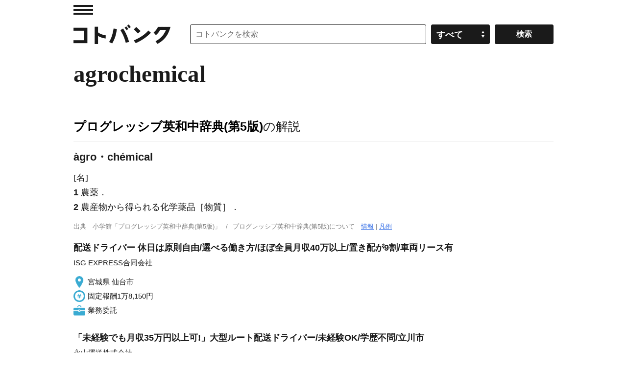

--- FILE ---
content_type: application/javascript; charset=utf-8
request_url: https://fundingchoicesmessages.google.com/f/AGSKWxXTdCnlhbl5jDfHCUn47VMdyNiS9jT5dKXe0cYmQmecat8VvDx-fQS3pfaFM1HJwtYpfmb4U2wwGDy885P2BORgVSAyZYHv-tzOmd9BIZgG6P8-hileGdbslwIytrHPMVNHkwt3_aGYAbJs8v45vLQC1WvasU3HAtTnZc-SaQhZAzqLg-SDMEiJBKzL/_.xyz/ads//bottom_ad./google-adsense-/jamnboad.-468x60-
body_size: -1293
content:
window['d2a146c9-2ad3-48d2-b247-cff5957cab47'] = true;